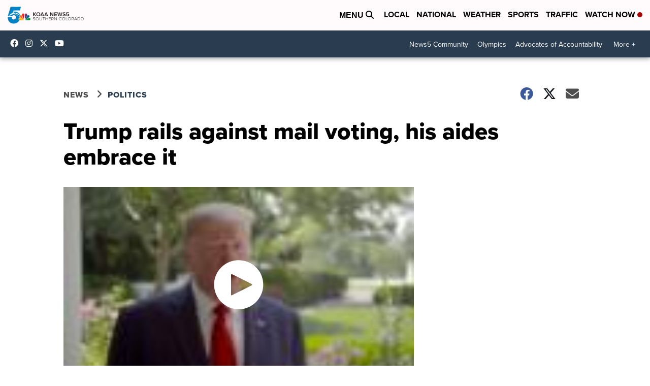

--- FILE ---
content_type: application/javascript; charset=utf-8
request_url: https://fundingchoicesmessages.google.com/f/AGSKWxUh0z6Vwzb3wGQa8yHqk1CM9LFZv0QmIyD1E1BQpf5f5XIYPfiV36ziuBXcvelnHkfEm4cn7AJ_MJtJtbf-Yv0G5oD5e9ysOO4jFKuJGznfdCOK839TJhxt5D2rVyWwn_avXubkqOq9VpgQpWHFijvyH7Oi6FySazI2E7fb3gAqpYJAOGxY-pDcS9yK/_/blockblock/blockblock.jquery.js_adaptvad..au/ads//ad-button1./promoAd.
body_size: -1289
content:
window['c3b23e3f-24aa-4924-ae25-5145f27eb2d7'] = true;